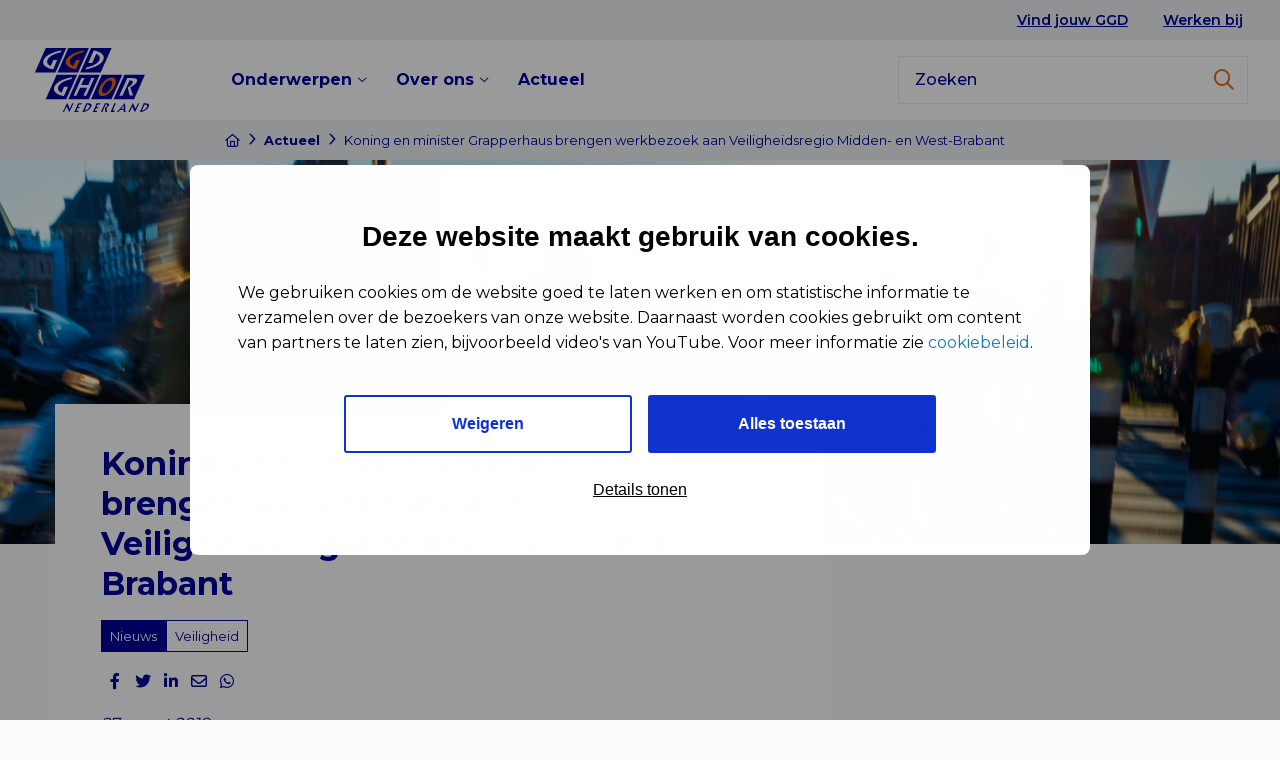

--- FILE ---
content_type: text/html; charset=UTF-8
request_url: https://ggdghor.nl/actueel-bericht/koning-en-minister-grapperhaus-brengen-werkbezoek-aan-veiligheidsregio-midden-en-west-brabant/
body_size: 10833
content:
<!doctype html>
<html class="no-js" lang="nl-NL" >
	<head>
		<meta charset="UTF-8" />
		<meta name="viewport" content="width=device-width, initial-scale=1.0" />
		<link rel="shortcut icon" type="image/png" href="https://ggdghor.nl/wp-content/themes/FoundationPress-child/assets/img/favicon.ico"/>
<link rel="apple-touch-icon" sizes="180x180" href="https://ggdghor.nl/wp-content/themes/FoundationPress-child/assets/img/apple-touch-icon.png"/>
<link rel="icon" type="image/png" sizes="32x32" href="https://ggdghor.nl/wp-content/themes/FoundationPress-child/assets/img/favicon-32x32.png"/>
<link rel="icon" type="image/png" sizes="16x16" href="https://ggdghor.nl/wp-content/themes/FoundationPress-child/assets/img/favicon-16x16.png"/>
<link rel="manifest" href="https://ggdghor.nl/wp-content/themes/FoundationPress-child/assets/img/site.webmanifest" crossOrigin="use-credentials"/>
		<meta name='robots' content='index, follow, max-image-preview:large, max-snippet:-1, max-video-preview:-1' />
	<style>img:is([sizes="auto" i], [sizes^="auto," i]) { contain-intrinsic-size: 3000px 1500px }</style>
	
<!-- Google Tag Manager for WordPress by gtm4wp.com -->
<script data-cfasync="false" data-pagespeed-no-defer>
	var gtm4wp_datalayer_name = "dataLayer";
	var dataLayer = dataLayer || [];
</script>
<!-- End Google Tag Manager for WordPress by gtm4wp.com -->
	<!-- This site is optimized with the Yoast SEO plugin v26.7 - https://yoast.com/wordpress/plugins/seo/ -->
	<title>Koning en minister Grapperhaus brengen werkbezoek aan Veiligheidsregio Midden- en West-Brabant - GGD GHOR Nederland</title>
	<link rel="canonical" href="https://ggdghor.nl/actueel-bericht/koning-en-minister-grapperhaus-brengen-werkbezoek-aan-veiligheidsregio-midden-en-west-brabant/" />
	<meta property="og:locale" content="nl_NL" />
	<meta property="og:type" content="article" />
	<meta property="og:title" content="Koning en minister Grapperhaus brengen werkbezoek aan Veiligheidsregio Midden- en West-Brabant - GGD GHOR Nederland" />
	<meta property="og:url" content="https://ggdghor.nl/actueel-bericht/koning-en-minister-grapperhaus-brengen-werkbezoek-aan-veiligheidsregio-midden-en-west-brabant/" />
	<meta property="og:site_name" content="GGD GHOR Nederland" />
	<meta property="article:modified_time" content="2023-08-10T14:15:37+00:00" />
	<meta property="og:image" content="https://ggdghor.nl/wp-content/uploads/2019/11/Nieuwsberichten1920x574.png" />
	<meta property="og:image:width" content="1920" />
	<meta property="og:image:height" content="574" />
	<meta property="og:image:type" content="image/png" />
	<meta name="twitter:card" content="summary_large_image" />
	<script type="application/ld+json" class="yoast-schema-graph">{"@context":"https://schema.org","@graph":[{"@type":"WebPage","@id":"https://ggdghor.nl/actueel-bericht/koning-en-minister-grapperhaus-brengen-werkbezoek-aan-veiligheidsregio-midden-en-west-brabant/","url":"https://ggdghor.nl/actueel-bericht/koning-en-minister-grapperhaus-brengen-werkbezoek-aan-veiligheidsregio-midden-en-west-brabant/","name":"Koning en minister Grapperhaus brengen werkbezoek aan Veiligheidsregio Midden- en West-Brabant - GGD GHOR Nederland","isPartOf":{"@id":"https://ggdghor.nl/#website"},"primaryImageOfPage":{"@id":"https://ggdghor.nl/actueel-bericht/koning-en-minister-grapperhaus-brengen-werkbezoek-aan-veiligheidsregio-midden-en-west-brabant/#primaryimage"},"image":{"@id":"https://ggdghor.nl/actueel-bericht/koning-en-minister-grapperhaus-brengen-werkbezoek-aan-veiligheidsregio-midden-en-west-brabant/#primaryimage"},"thumbnailUrl":"https://ggdghor.nl/wp-content/uploads/2019/11/Nieuwsberichten1920x574.png","datePublished":"2019-03-27T13:05:15+00:00","dateModified":"2023-08-10T14:15:37+00:00","inLanguage":"nl-NL","potentialAction":[{"@type":"ReadAction","target":["https://ggdghor.nl/actueel-bericht/koning-en-minister-grapperhaus-brengen-werkbezoek-aan-veiligheidsregio-midden-en-west-brabant/"]}]},{"@type":"ImageObject","inLanguage":"nl-NL","@id":"https://ggdghor.nl/actueel-bericht/koning-en-minister-grapperhaus-brengen-werkbezoek-aan-veiligheidsregio-midden-en-west-brabant/#primaryimage","url":"https://ggdghor.nl/wp-content/uploads/2019/11/Nieuwsberichten1920x574.png","contentUrl":"https://ggdghor.nl/wp-content/uploads/2019/11/Nieuwsberichten1920x574.png","width":1920,"height":574},{"@type":"WebSite","@id":"https://ggdghor.nl/#website","url":"https://ggdghor.nl/","name":"GGD GHOR Nederland","description":"","potentialAction":[{"@type":"SearchAction","target":{"@type":"EntryPoint","urlTemplate":"https://ggdghor.nl/?s={search_term_string}"},"query-input":{"@type":"PropertyValueSpecification","valueRequired":true,"valueName":"search_term_string"}}],"inLanguage":"nl-NL"}]}</script>
	<!-- / Yoast SEO plugin. -->


<link rel='dns-prefetch' href='//cdnjs.cloudflare.com' />
<style id='classic-theme-styles-inline-css'>
/*! This file is auto-generated */
.wp-block-button__link{color:#fff;background-color:#32373c;border-radius:9999px;box-shadow:none;text-decoration:none;padding:calc(.667em + 2px) calc(1.333em + 2px);font-size:1.125em}.wp-block-file__button{background:#32373c;color:#fff;text-decoration:none}
</style>
<style id='global-styles-inline-css'>
:root{--wp--preset--aspect-ratio--square: 1;--wp--preset--aspect-ratio--4-3: 4/3;--wp--preset--aspect-ratio--3-4: 3/4;--wp--preset--aspect-ratio--3-2: 3/2;--wp--preset--aspect-ratio--2-3: 2/3;--wp--preset--aspect-ratio--16-9: 16/9;--wp--preset--aspect-ratio--9-16: 9/16;--wp--preset--color--black: #000000;--wp--preset--color--cyan-bluish-gray: #abb8c3;--wp--preset--color--white: #ffffff;--wp--preset--color--pale-pink: #f78da7;--wp--preset--color--vivid-red: #cf2e2e;--wp--preset--color--luminous-vivid-orange: #ff6900;--wp--preset--color--luminous-vivid-amber: #fcb900;--wp--preset--color--light-green-cyan: #7bdcb5;--wp--preset--color--vivid-green-cyan: #00d084;--wp--preset--color--pale-cyan-blue: #8ed1fc;--wp--preset--color--vivid-cyan-blue: #0693e3;--wp--preset--color--vivid-purple: #9b51e0;--wp--preset--gradient--vivid-cyan-blue-to-vivid-purple: linear-gradient(135deg,rgba(6,147,227,1) 0%,rgb(155,81,224) 100%);--wp--preset--gradient--light-green-cyan-to-vivid-green-cyan: linear-gradient(135deg,rgb(122,220,180) 0%,rgb(0,208,130) 100%);--wp--preset--gradient--luminous-vivid-amber-to-luminous-vivid-orange: linear-gradient(135deg,rgba(252,185,0,1) 0%,rgba(255,105,0,1) 100%);--wp--preset--gradient--luminous-vivid-orange-to-vivid-red: linear-gradient(135deg,rgba(255,105,0,1) 0%,rgb(207,46,46) 100%);--wp--preset--gradient--very-light-gray-to-cyan-bluish-gray: linear-gradient(135deg,rgb(238,238,238) 0%,rgb(169,184,195) 100%);--wp--preset--gradient--cool-to-warm-spectrum: linear-gradient(135deg,rgb(74,234,220) 0%,rgb(151,120,209) 20%,rgb(207,42,186) 40%,rgb(238,44,130) 60%,rgb(251,105,98) 80%,rgb(254,248,76) 100%);--wp--preset--gradient--blush-light-purple: linear-gradient(135deg,rgb(255,206,236) 0%,rgb(152,150,240) 100%);--wp--preset--gradient--blush-bordeaux: linear-gradient(135deg,rgb(254,205,165) 0%,rgb(254,45,45) 50%,rgb(107,0,62) 100%);--wp--preset--gradient--luminous-dusk: linear-gradient(135deg,rgb(255,203,112) 0%,rgb(199,81,192) 50%,rgb(65,88,208) 100%);--wp--preset--gradient--pale-ocean: linear-gradient(135deg,rgb(255,245,203) 0%,rgb(182,227,212) 50%,rgb(51,167,181) 100%);--wp--preset--gradient--electric-grass: linear-gradient(135deg,rgb(202,248,128) 0%,rgb(113,206,126) 100%);--wp--preset--gradient--midnight: linear-gradient(135deg,rgb(2,3,129) 0%,rgb(40,116,252) 100%);--wp--preset--font-size--small: 13px;--wp--preset--font-size--medium: 20px;--wp--preset--font-size--large: 36px;--wp--preset--font-size--x-large: 42px;--wp--preset--spacing--20: 0.44rem;--wp--preset--spacing--30: 0.67rem;--wp--preset--spacing--40: 1rem;--wp--preset--spacing--50: 1.5rem;--wp--preset--spacing--60: 2.25rem;--wp--preset--spacing--70: 3.38rem;--wp--preset--spacing--80: 5.06rem;--wp--preset--shadow--natural: 6px 6px 9px rgba(0, 0, 0, 0.2);--wp--preset--shadow--deep: 12px 12px 50px rgba(0, 0, 0, 0.4);--wp--preset--shadow--sharp: 6px 6px 0px rgba(0, 0, 0, 0.2);--wp--preset--shadow--outlined: 6px 6px 0px -3px rgba(255, 255, 255, 1), 6px 6px rgba(0, 0, 0, 1);--wp--preset--shadow--crisp: 6px 6px 0px rgba(0, 0, 0, 1);}:where(.is-layout-flex){gap: 0.5em;}:where(.is-layout-grid){gap: 0.5em;}body .is-layout-flex{display: flex;}.is-layout-flex{flex-wrap: wrap;align-items: center;}.is-layout-flex > :is(*, div){margin: 0;}body .is-layout-grid{display: grid;}.is-layout-grid > :is(*, div){margin: 0;}:where(.wp-block-columns.is-layout-flex){gap: 2em;}:where(.wp-block-columns.is-layout-grid){gap: 2em;}:where(.wp-block-post-template.is-layout-flex){gap: 1.25em;}:where(.wp-block-post-template.is-layout-grid){gap: 1.25em;}.has-black-color{color: var(--wp--preset--color--black) !important;}.has-cyan-bluish-gray-color{color: var(--wp--preset--color--cyan-bluish-gray) !important;}.has-white-color{color: var(--wp--preset--color--white) !important;}.has-pale-pink-color{color: var(--wp--preset--color--pale-pink) !important;}.has-vivid-red-color{color: var(--wp--preset--color--vivid-red) !important;}.has-luminous-vivid-orange-color{color: var(--wp--preset--color--luminous-vivid-orange) !important;}.has-luminous-vivid-amber-color{color: var(--wp--preset--color--luminous-vivid-amber) !important;}.has-light-green-cyan-color{color: var(--wp--preset--color--light-green-cyan) !important;}.has-vivid-green-cyan-color{color: var(--wp--preset--color--vivid-green-cyan) !important;}.has-pale-cyan-blue-color{color: var(--wp--preset--color--pale-cyan-blue) !important;}.has-vivid-cyan-blue-color{color: var(--wp--preset--color--vivid-cyan-blue) !important;}.has-vivid-purple-color{color: var(--wp--preset--color--vivid-purple) !important;}.has-black-background-color{background-color: var(--wp--preset--color--black) !important;}.has-cyan-bluish-gray-background-color{background-color: var(--wp--preset--color--cyan-bluish-gray) !important;}.has-white-background-color{background-color: var(--wp--preset--color--white) !important;}.has-pale-pink-background-color{background-color: var(--wp--preset--color--pale-pink) !important;}.has-vivid-red-background-color{background-color: var(--wp--preset--color--vivid-red) !important;}.has-luminous-vivid-orange-background-color{background-color: var(--wp--preset--color--luminous-vivid-orange) !important;}.has-luminous-vivid-amber-background-color{background-color: var(--wp--preset--color--luminous-vivid-amber) !important;}.has-light-green-cyan-background-color{background-color: var(--wp--preset--color--light-green-cyan) !important;}.has-vivid-green-cyan-background-color{background-color: var(--wp--preset--color--vivid-green-cyan) !important;}.has-pale-cyan-blue-background-color{background-color: var(--wp--preset--color--pale-cyan-blue) !important;}.has-vivid-cyan-blue-background-color{background-color: var(--wp--preset--color--vivid-cyan-blue) !important;}.has-vivid-purple-background-color{background-color: var(--wp--preset--color--vivid-purple) !important;}.has-black-border-color{border-color: var(--wp--preset--color--black) !important;}.has-cyan-bluish-gray-border-color{border-color: var(--wp--preset--color--cyan-bluish-gray) !important;}.has-white-border-color{border-color: var(--wp--preset--color--white) !important;}.has-pale-pink-border-color{border-color: var(--wp--preset--color--pale-pink) !important;}.has-vivid-red-border-color{border-color: var(--wp--preset--color--vivid-red) !important;}.has-luminous-vivid-orange-border-color{border-color: var(--wp--preset--color--luminous-vivid-orange) !important;}.has-luminous-vivid-amber-border-color{border-color: var(--wp--preset--color--luminous-vivid-amber) !important;}.has-light-green-cyan-border-color{border-color: var(--wp--preset--color--light-green-cyan) !important;}.has-vivid-green-cyan-border-color{border-color: var(--wp--preset--color--vivid-green-cyan) !important;}.has-pale-cyan-blue-border-color{border-color: var(--wp--preset--color--pale-cyan-blue) !important;}.has-vivid-cyan-blue-border-color{border-color: var(--wp--preset--color--vivid-cyan-blue) !important;}.has-vivid-purple-border-color{border-color: var(--wp--preset--color--vivid-purple) !important;}.has-vivid-cyan-blue-to-vivid-purple-gradient-background{background: var(--wp--preset--gradient--vivid-cyan-blue-to-vivid-purple) !important;}.has-light-green-cyan-to-vivid-green-cyan-gradient-background{background: var(--wp--preset--gradient--light-green-cyan-to-vivid-green-cyan) !important;}.has-luminous-vivid-amber-to-luminous-vivid-orange-gradient-background{background: var(--wp--preset--gradient--luminous-vivid-amber-to-luminous-vivid-orange) !important;}.has-luminous-vivid-orange-to-vivid-red-gradient-background{background: var(--wp--preset--gradient--luminous-vivid-orange-to-vivid-red) !important;}.has-very-light-gray-to-cyan-bluish-gray-gradient-background{background: var(--wp--preset--gradient--very-light-gray-to-cyan-bluish-gray) !important;}.has-cool-to-warm-spectrum-gradient-background{background: var(--wp--preset--gradient--cool-to-warm-spectrum) !important;}.has-blush-light-purple-gradient-background{background: var(--wp--preset--gradient--blush-light-purple) !important;}.has-blush-bordeaux-gradient-background{background: var(--wp--preset--gradient--blush-bordeaux) !important;}.has-luminous-dusk-gradient-background{background: var(--wp--preset--gradient--luminous-dusk) !important;}.has-pale-ocean-gradient-background{background: var(--wp--preset--gradient--pale-ocean) !important;}.has-electric-grass-gradient-background{background: var(--wp--preset--gradient--electric-grass) !important;}.has-midnight-gradient-background{background: var(--wp--preset--gradient--midnight) !important;}.has-small-font-size{font-size: var(--wp--preset--font-size--small) !important;}.has-medium-font-size{font-size: var(--wp--preset--font-size--medium) !important;}.has-large-font-size{font-size: var(--wp--preset--font-size--large) !important;}.has-x-large-font-size{font-size: var(--wp--preset--font-size--x-large) !important;}
:where(.wp-block-post-template.is-layout-flex){gap: 1.25em;}:where(.wp-block-post-template.is-layout-grid){gap: 1.25em;}
:where(.wp-block-columns.is-layout-flex){gap: 2em;}:where(.wp-block-columns.is-layout-grid){gap: 2em;}
:root :where(.wp-block-pullquote){font-size: 1.5em;line-height: 1.6;}
</style>
<link rel='stylesheet' id='main-stylesheet-css' href='https://ggdghor.nl/wp-content/themes/FoundationPress/dist/assets/css/app.css' media='all' />
<link rel='stylesheet' id='searchwp-forms-css' href='https://ggdghor.nl/wp-content/plugins/searchwp/assets/css/frontend/search-forms.min.css' media='all' />
<link rel='stylesheet' id='child-theme-css' href='https://ggdghor.nl/wp-content/themes/FoundationPress-child/assets/css/style-1734525311749.css' media='all' />
<script src="https://cdnjs.cloudflare.com/ajax/libs/jquery/3.6.0/jquery.min.js" id="jquery-js"></script>
<link rel="https://api.w.org/" href="https://ggdghor.nl/wp-json/" /><link rel="alternate" title="oEmbed (JSON)" type="application/json+oembed" href="https://ggdghor.nl/wp-json/oembed/1.0/embed?url=https%3A%2F%2Fggdghor.nl%2Factueel-bericht%2Fkoning-en-minister-grapperhaus-brengen-werkbezoek-aan-veiligheidsregio-midden-en-west-brabant%2F" />
<link rel="alternate" title="oEmbed (XML)" type="text/xml+oembed" href="https://ggdghor.nl/wp-json/oembed/1.0/embed?url=https%3A%2F%2Fggdghor.nl%2Factueel-bericht%2Fkoning-en-minister-grapperhaus-brengen-werkbezoek-aan-veiligheidsregio-midden-en-west-brabant%2F&#038;format=xml" />

<!-- Google Tag Manager for WordPress by gtm4wp.com -->
<!-- GTM Container placement set to footer -->
<script data-cfasync="false" data-pagespeed-no-defer>
	var dataLayer_content = {"pagePostType":"news","pagePostType2":"single-news"};
	dataLayer.push( dataLayer_content );
</script>
<script data-cfasync="false" data-pagespeed-no-defer>
(function(w,d,s,l,i){w[l]=w[l]||[];w[l].push({'gtm.start':
new Date().getTime(),event:'gtm.js'});var f=d.getElementsByTagName(s)[0],
j=d.createElement(s),dl=l!='dataLayer'?'&l='+l:'';j.async=true;j.src=
'//www.googletagmanager.com/gtm.js?id='+i+dl;f.parentNode.insertBefore(j,f);
})(window,document,'script','dataLayer','GTM-PMPX94Z');
</script>
<!-- End Google Tag Manager for WordPress by gtm4wp.com -->		<link rel="preconnect" href="https://fonts.gstatic.com" />
		<script>
			var wpurl   = 'https://ggdghor.nl';
			var ajaxurl = 'https://ggdghor.nl/wp-admin/admin-ajax.php';
			var stylesheet_directory = 'https://ggdghor.nl/wp-content/themes/FoundationPress-child';
		</script>
			</head>
	<body class="wp-singular news-template-default single single-news postid-671 wp-theme-FoundationPress wp-child-theme-FoundationPress-child site-id-1 offcanvas">
	<script> (function(window, document, dataLayerName, id) { window[dataLayerName]=window[dataLayerName]||[],window[dataLayerName].push({start:(new Date).getTime(),event:"stg.start"});var scripts=document.getElementsByTagName('script')[0],tags=document.createElement('script'); function stgCreateCookie(a,b,c){var d="";if(c){var e=new Date;e.setTime(e.getTime()+24*c*60*60*1e3),d="; expires="+e.toUTCString();f="; SameSite=Strict"}document.cookie=a+"="+b+d+f+"; path=/"} var isStgDebug=(window.location.href.match("stg_debug")||document.cookie.match("stg_debug"))&&!window.location.href.match("stg_disable_debug");stgCreateCookie("stg_debug",isStgDebug?1:"",isStgDebug?14:-1); var qP=[];dataLayerName!=="dataLayer"&&qP.push("data_layer_name="+dataLayerName),isStgDebug&&qP.push("stg_debug");var qPString=qP.length>0?("?"+qP.join("&")):""; tags.async=!0,tags.src="https://ggdghornl.containers.piwik.pro/"+id+".js"+qPString,scripts.parentNode.insertBefore(tags,scripts); !function(a,n,i){a[n]=a[n]||{};for(var c=0;c<i.length;c++)!function(i){a[n][i]=a[n][i]||{},a[n][i].api=a[n][i].api||function(){var a=[].slice.call(arguments,0);"string"==typeof a[0]&&window[dataLayerName].push({event:n+"."+i+":"+a[0],parameters:[].slice.call(arguments,1)})}}(i[c])}(window,"ppms",["tm","cm"]); })(window, document, 'dataLayer', 'c903eb56-c120-4195-bba3-1b275b8cfdae'); </script>
	<a href="#main" class="skiplink">To main content</a>
	<a href="#menu" class="skiplink">To navigation</a>
	<!-- header -->
	<header id="header" class="site-header">
		<div class="grid-x grid-padding-x topwrapper">
			<div class="cell">
				<div class="inner">
					<ul id="menu-topmenu" class="vertical medium-horizontal menu" data-responsive-menu="accordion large-dropdown" data-parent-link="true" data-submenu-toggle="true" data-back-button='<li class="js-drilldown-back"><a href="javascript:void(0);">Terug</a></li>'><li id="menu-item-16026" class="menu-item menu-item-type-custom menu-item-object-custom menu-item-16026"><a href="https://ggd.nl"><i></i> Vind jouw GGD</a></li>
<li id="menu-item-17837" class="menu-item menu-item-type-custom menu-item-object-custom menu-item-17837"><a href="https://www.werkenbijggdghor.nl/"><i></i> Werken bij</a></li>
</ul>				</div>
			</div>
		</div>

		<div class="mainwrapper">
			<a class="site-branding" href="https://ggdghor.nl">
				<img src="https://ggdghor.nl/wp-content/uploads/2019/10/logo-met-slogan.svg" alt="GGD GHOR Nederland" width="120" height="56" />
			</a>

			<div class="grid-container">
				<div class="grid-x grid-padding-x">
					<div class="cell">
						<div class="inner desktopmenu">
							<nav id="menu" aria-label="Main menu">
								<ul id="menu-main" class="vertical medium-horizontal menu" data-responsive-menu="accordion large-dropdown" data-parent-link="true" data-submenu-toggle="true" data-back-button='<li class="js-drilldown-back"><a href="javascript:void(0);">Terug</a></li>'><li id="menu-item-1151" class="menu-item menu-item-type-post_type menu-item-object-page menu-item-has-children menu-item-1151"><a href="https://ggdghor.nl/onderwerpen/">Onderwerpen<i class="fa-regular fa-chevron-down"></i></a>
<ul class="vertical menu">
<li class="no-arrow">
<div class="submenu-items-wrap">
<ul class="vertical menu">
	<li id="menu-item-16518" class="menu-item menu-item-type-post_type menu-item-object-theme-article menu-item-16518"><a href="https://ggdghor.nl/onderwerp/preventie/">Preventie en Gezonde leefomgeving</a></li>
	<li id="menu-item-16513" class="menu-item menu-item-type-post_type menu-item-object-theme-article menu-item-16513"><a href="https://ggdghor.nl/onderwerp/jeugd/">Jeugd</a></li>
	<li id="menu-item-16512" class="menu-item menu-item-type-post_type menu-item-object-theme-article menu-item-16512"><a href="https://ggdghor.nl/onderwerp/ghor/">GHOR</a></li>
	<li id="menu-item-16514" class="menu-item menu-item-type-post_type menu-item-object-theme-article menu-item-16514"><a href="https://ggdghor.nl/onderwerp/infectieziektebestrijding/">Infectieziektebestrijding</a></li>
	<li id="menu-item-16515" class="menu-item menu-item-type-post_type menu-item-object-page menu-item-16515"><a href="https://ggdghor.nl/onderwerpen/">Alle onderwerpen</a></li>

</ul>
</div>
</li>
</ul>
</li>
<li id="menu-item-17788" class="menu-item menu-item-type-custom menu-item-object-custom menu-item-has-children menu-item-17788"><a href="#">Over ons<i class="fa-regular fa-chevron-down"></i></a>
<ul class="vertical menu">
<li class="no-arrow">
<div class="submenu-items-wrap">
<ul class="vertical menu">
	<li id="menu-item-17789" class="menu-item menu-item-type-custom menu-item-object-custom menu-item-17789"><a href="https://ggdghor.nl/home/over-ons/">Over GGD GHOR Nederland</a></li>
	<li id="menu-item-1200" class="menu-item menu-item-type-post_type menu-item-object-page menu-item-1200"><a href="https://ggdghor.nl/home/wat-doet-een-ggd/">Wat doet een GGD</a></li>
	<li id="menu-item-1201" class="menu-item menu-item-type-post_type menu-item-object-page menu-item-1201"><a href="https://ggdghor.nl/home/wat-doet-de-ghor/">Wat doet de GHOR</a></li>
	<li id="menu-item-1202" class="menu-item menu-item-type-post_type menu-item-object-page menu-item-1202"><a href="https://ggdghor.nl/directeuren-publieke-gezondheid/">Directeuren Publieke Gezondheid</a></li>

</ul>
</div>
</li>
</ul>
</li>
<li id="menu-item-1211" class="menu-item menu-item-type-post_type menu-item-object-page menu-item-1211"><a href="https://ggdghor.nl/actueel/">Actueel</a></li>
</ul>							</nav>

							<div class="mobile-search hide-for-large">
								<a href="https://ggdghor.nl/zoeken/">
									<span class="screen-reader-text">Go to searchpage</span>
									<i class="fa-regular fa-magnifying-glass"></i>
								</a>
							</div>

							<div class="menutoggle hide-for-large">
								<button type="button" data-toggle="offCanvas">
									<i class="fa-regular fa-bars-staggered"></i>
									<span class="screen-reader-text">Open menu</span>
								</button>
								<span class="screen-reader-text">Menu</span>
							</div>
						</div>
					</div>
				</div>
			</div>

							<form class="site-search show-for-large" action="https://ggdghor.nl/zoeken/" method="get">
					<div class="inner">
						<label class="screen-reader-text" for="searchfield">Zoekveld</label>
						<input type="search" name="_search" placeholder="Zoeken" value="" id="searchfield" />
						<button>
							<span class="screen-reader-text">Go to searchpage</span>
							<i class="fa-regular fa-magnifying-glass"></i>
						</button>
					</div>
				</form>
						</div>
	</header>

	<div class="off-canvas position-right" id="offCanvas" data-off-canvas data-transition="overlap">
		<div class="innerwrap">
			<button class="close-button" aria-label="Close menu" type="button" data-close>
				<span class="screen-reader-text">Sluit menu</span>
				<i class="fa-regular fa-xmark"></i>
			</button>
		</div>
	</div>
	<!-- end:header -->
	<main id="main" class="is-single">
	<section class="header-breadcrumbs">
		<div class="grid-container">
			<div class="grid-x grid-padding-x">
				<div class="cell small-12">
					<div class="breadcrumbs" typeof="BreadcrumbList" vocab="http://schema.org/">
						<span property="itemListElement" typeof="ListItem"><a property="item" typeof="WebPage" title="Go to GGD GHOR Nederland." href="https://ggdghor.nl" class="home" ><span property="name"><i class="fa-regular fa-house"></i></span></a><meta property="position" content="1"></span><i class="fa-regular fa-angle-right"></i><span property="itemListElement" typeof="ListItem"><a property="item" typeof="WebPage" title="Go to Actueel." href="https://ggdghor.nl/actueel/" class="news-root post post-news" ><span property="name">Actueel</span></a><meta property="position" content="2"></span><i class="fa-regular fa-angle-right"></i><span class="post post-news current-item">Koning en minister Grapperhaus brengen werkbezoek aan Veiligheidsregio Midden- en West-Brabant</span>					</div>
				</div>
			</div>
		</div>
	</section>
	<!-- single header -->
<section class="default header  lazy" data-src="https://ggdghor.nl/wp-content/uploads/2019/11/Nieuwsberichten1920x574-1200x359.png">
	<h1 class="screen-reader-text">Koning en minister Grapperhaus brengen werkbezoek aan Veiligheidsregio Midden- en West-Brabant</h1></section>
	<section class="sub-header">
		<div class="grid-container">
	<div class="grid-x grid-padding-x">
		<div class="cell large-8 medium-8 small-12">
			<div class="inner titlewrap">
				<div class="innertitle">
				<h2 class="h1">Koning en minister Grapperhaus brengen werkbezoek aan Veiligheidsregio Midden- en West-Brabant</h2>				</div>
				<span class="termtag type">Nieuws</span><span class="termtag category">Veiligheid</span>					<div class="socialshare-wrapper">
								<div class="cell socialitem">
			<a aria-label="Delen via Facebook" href="http://www.facebook.com/sharer/sharer.php?u=https://ggdghor.nl/actueel-bericht/koning-en-minister-grapperhaus-brengen-werkbezoek-aan-veiligheidsregio-midden-en-west-brabant/" onClick="__gaTracker('send', 'social', 'facebook', 'share', 'https://ggdghor.nl/actueel-bericht/koning-en-minister-grapperhaus-brengen-werkbezoek-aan-veiligheidsregio-midden-en-west-brabant/');" target="_blank">
				<i class="fab fa-facebook-f"></i>
				<span class="screen-reader-text">Share on Facebook</span>
			</a>
		</div>
				<div class="cell socialitem">
			<a aria-label="Delen via Twitter" href="http://twitter.com/intent/tweet?url=https://ggdghor.nl/actueel-bericht/koning-en-minister-grapperhaus-brengen-werkbezoek-aan-veiligheidsregio-midden-en-west-brabant/" onClick="__gaTracker('send', 'social', 'twitter', 'share', 'https://ggdghor.nl/actueel-bericht/koning-en-minister-grapperhaus-brengen-werkbezoek-aan-veiligheidsregio-midden-en-west-brabant/');" target="_blank">
				<i class="fab fa-twitter"></i>
				<span class="screen-reader-text">Share on Twitter</span>
			</a>
		</div>
				<div class="cell socialitem">
			<a aria-label="Delen via LinkedIn" href="http://www.linkedin.com/shareArticle?url=https://ggdghor.nl/actueel-bericht/koning-en-minister-grapperhaus-brengen-werkbezoek-aan-veiligheidsregio-midden-en-west-brabant/" onClick="__gaTracker('send', 'social', 'linkedin', 'share', 'https://ggdghor.nl/actueel-bericht/koning-en-minister-grapperhaus-brengen-werkbezoek-aan-veiligheidsregio-midden-en-west-brabant/');" target="_blank">
				<i class="fab fa-linkedin-in"></i>
				<span class="screen-reader-text">Share on Linkedin</span>
			</a>
		</div>
				<div class="cell socialitem">
			<a aria-label="Delen via Email" href="mailto:?subject=Kijk%20deze%20website!&body=https://ggdghor.nl/actueel-bericht/koning-en-minister-grapperhaus-brengen-werkbezoek-aan-veiligheidsregio-midden-en-west-brabant/" onClick="__gaTracker('send', 'social', 'email-share', 'share', 'https://ggdghor.nl/actueel-bericht/koning-en-minister-grapperhaus-brengen-werkbezoek-aan-veiligheidsregio-midden-en-west-brabant/');" >
				<i class="far fa-envelope"></i>
				<span class="screen-reader-text">Share with email</span>
			</a>
		</div>
				<div class="cell socialitem">
			<a aria-label="Delen via Whatsapp" href="https://wa.me/?text=https://ggdghor.nl/actueel-bericht/koning-en-minister-grapperhaus-brengen-werkbezoek-aan-veiligheidsregio-midden-en-west-brabant/" data-action="share/whatsapp/share" target="_blank" onClick="__gaTracker('send', 'social', 'whatsapp', 'share', 'https://ggdghor.nl/actueel-bericht/koning-en-minister-grapperhaus-brengen-werkbezoek-aan-veiligheidsregio-midden-en-west-brabant/');" >
				<i class="fab fa-whatsapp"></i>
				<span class="screen-reader-text">Share on Whatsapp</span>
			</a>
		</div>
							</div>
					<span class="post-date">27 maart 2019</span>			</div>
		</div>
	</div>
</div>
	</section>
	<!-- end: single-header -->
<div class="grid-container single-blocks">
	<div class="grid-x grid-padding-x">
		<div class="cell large-8 medium-8 small-12">
		<!-- text-image- -->
<section class="text-image " style="background-color: #ffffff;">
		<div class="grid-container">
		<div class="grid-x grid-padding-x">
							<div class="cell large-12 medium-12 large-order-2 medium-order-2 small-offset-0 small-12">
					<div class="inner text no-image">
						
<div class="intro-text">
<p>Zijne Majesteit de Koning heeft dinsdag 26 maart samen met minister Grapperhaus van Justitie en Veiligheid een werkbezoek gebracht aan de Veiligheidsregio Midden- en West-Brabant.</p>
</p></div>
<div>Het bezoek was gewijd aan brandweer, rampenbestrijding en crisisbeheersing. De Koning en minister Grapperhaus werden ontvangen door de voorzitter van de Veiligheidsregio, tevens burgemeester van Tilburg, Theo Weterings en de algemeen directeur Veiligheidsregio Tijs van Lieshout.</div>
<h3>Indeling Veiligheidsregio&#8217;s</h3>
<div>Nederland is ingedeeld in 25 Veiligheidsregio’s, waarvan Midden- en West-Brabant er één is. Veiligheidsregio’s zijn verantwoordelijk voor rampenbestrijding, crisisbeheersing en brandweerzorg. De Veiligheidsregio Midden- en West-Brabant omvat 24 gemeenten met in totaal 1,2 miljoen inwoners. Het risicoprofiel is uitdagend. Zo zijn er binnen de regiogrenzen enkele vliegvelden en het industriegebied van Moerdijk. Ook is er veel transport van gevaarlijke stoffen en de Antwerpse Haven en de kerncentrales van Borssele en Doel zijn dichtbij. Verder vinden er ook grote evenementen als bijvoorbeeld de Tilburgse Kermis plaats.</div>
<h3>Bovenregionale samenwerking</h3>
<div>Met direct betrokkenen van onder meer brandweer, GHOR (Geneeskundige Hulporganisatie in de Regio), politie, bevolkingszorg, KPN en Havenbedrijf spraken de Koning en de minister in de Brandweerkazerne Tilburg onder meer over bovenregionale samenwerking met veiligheidspartners. De Veiligheidsregio is een vorm van verlengd lokaal bestuur, gebaseerd op een bij wet verplichte gemeenschappelijke regeling. Samenwerking tussen de veiligheidsregio’s en partners als hulpdiensten, politie, GGD en GGZ, vitale bedrijven, Defensie en ook burgers vormt een van de grootste bestuurlijke uitdagingen waar veiligheidsregio’s voor staan.</div>
<h3>Rondleiding</h3>
<div>De Koning en minister Grapperhaus maakten tijdens hun bezoek kennis met zowel beroepspersoneel als vrijwilligers. Ook namen zij een kijkje bij een deel van het materieel in de kazerne, waar zij werden rondgeleid door regionaal commandant Brandweer Gert-Jan Verhoeven en clustercommandant Veiligheidsregio Leon Havermans. In de kazerne werd onder meer gesproken over industriële brandbestrijding en de concrete ervaringen die zijn opgedaan bij de brand bij Chemie-Pack in Moerdijk in 2011.</div>
<h3>Vrijwilligers</h3>
<div>In de vrijwilligersruimte gingen aanwezigen in op het grote belang van vrijwilligers voor de brandweer. Zo’n tachtig procent van het brandweerpersoneel is vrijwilliger, maar het wordt steeds moeilijker om vrijwilligers te vinden. Gesproken werd over initiatieven om vrijwilligersposten mee te laten denken over het brandweervak in de toekomst.</div>
<h3>Samenwerking</h3>
<div>In een laatste gesprek kwam de samenwerking met zorg- en hulpverleningsinstellingen aan bod. Met onder meer een vertegenwoordiger van zorginstelling ASVZ Vincentius uit Udenhout werd gesproken over de implementatie van veiligheidsmaatregelen en brandpreventie. Hierbij kwamen onder de meer de ervaringen aan bod bij een brand begin vorig jaar toen bewoners van de instelling konden worden gered door de samenwerking tussen het eigen personeel en de brandweer.</div>
<div></div>
<div>Bron: <a href="https://www.rijksoverheid.nl/actueel/nieuws/2019/03/26/koning-en-minister-grapperhaus-brengen-werkbezoek-aan-veiligheidsregio-midden--en-west-brabant" target="_blank" rel="noopener">Rijksoverheid</a>.</div>
					</div>
				</div>
						</div>
	</div>
</section>
<!-- end:text-image- -->
		</div>
		<div class="cell large-4 medium-4 small-12">
					</div>
	</div>
</div>
	<section class="featured-articles" style="background-color: ;">
		<div class="grid-container">
			<div class="grid-x grid-padding-x">
				<div class="cell small-12">
					<div class="titlewrap">
						<h2>Gerelateerde artikelen</h2>
							<a class="btn" href="https://ggdghor.nl/actueel/"  target="_self" >Meer nieuws</a>
						</div>
				</div>
			</div>

			<div class="grid-x grid-padding-x large-up-3 medium-up-3 small-up-1">
				<div class="cell">
	<article class="grid-card grid-card-news">
		<div class="inner">
			<header class="card-header">
									<img class="lazy" width="438" height="214" src="https://ggdghor.nl/wp-content/uploads/2025/03/Forensisch-arts-Ricardo-Scholten-FME-1-1024x864.jpg" alt="Image about: Zorgen over gevolgen van wegvallen medische arrestantenzorg voor forensische geneeskunde" />
									<div class="meta">
				<span class="type">Nieuws</span><span class="theme">Veiligheid</span>				</div>
			</header>
			<div class="card-content">
				<h3 class="h5">Zorgen over gevolgen van wegvallen medische arrestantenzorg voor forensische geneeskunde<span class="post-date">25 maart 2025</span></h3>
				<div>
					<p>Wij maken ons grote zorgen over de gevolgen van het wegvallen van de medische arrestantenzorg voor het vakgebied van de forensische geneeskunde.</p>					<span class="readmorelink">Lees meer<i class="fa-regular fa-arrow-right"></i></span>
				</div>
			</div>
			<a class="overlay-link" href="https://ggdghor.nl/actueel-bericht/zorgen-over-gevolgen-wegvallen-maz/">
				<span class="screen-reader-text">Lees meer over Zorgen over gevolgen van wegvallen medische arrestantenzorg voor forensische geneeskunde</span>
			</a>
		</div>
	</article>
</div>
<div class="cell">
	<article class="grid-card grid-card-news">
		<div class="inner">
			<header class="card-header">
									<img class="lazy" width="438" height="214" src="https://ggdghor.nl/wp-content/uploads/2023/04/2023-regulier-geluidshinder.png" alt="Image about: Over de omgevingswet" />
									<div class="meta">
				<span class="type">Nieuws</span><span class="theme">Veiligheid</span>				</div>
			</header>
			<div class="card-content">
				<h3 class="h5">Over de omgevingswet<span class="post-date">16 januari 2024</span></h3>
				<div>
					<p>Op 1 januari 2024 is de Omgevingswet in werking getreden. Eén van de maatschappelijke doelen van de Omgevingswet is het bereiken en in ...</p>					<span class="readmorelink">Lees meer<i class="fa-regular fa-arrow-right"></i></span>
				</div>
			</div>
			<a class="overlay-link" href="https://ggdghor.nl/actueel-bericht/over-de-omgevingswet/">
				<span class="screen-reader-text">Lees meer over Over de omgevingswet</span>
			</a>
		</div>
	</article>
</div>
<div class="cell">
	<article class="grid-card grid-card-news">
		<div class="inner">
			<header class="card-header">
									<img class="lazy" width="438" height="214" src="https://ggdghor.nl/wp-content/uploads/2023/06/Forensisch-arts-Ricardo-Scholten-FME-1024x864.jpg" alt="Image about: Studenten geneeskunde onvoldoende bekend met vak forensisch arts" />
									<div class="meta">
				<span class="type">Nieuws</span><span class="theme">Veiligheid</span>				</div>
			</header>
			<div class="card-content">
				<h3 class="h5">Studenten geneeskunde onvoldoende bekend met vak forensisch arts<span class="post-date">28 juni 2023</span></h3>
				<div>
					<p>Series als CSI zijn onverminderd populair, voorlichtingsdagen bij criminologie trekken duizenden scholieren, maar wie weet wat een forensisch arts doet? Studenten geneeskunde ...</p>					<span class="readmorelink">Lees meer<i class="fa-regular fa-arrow-right"></i></span>
				</div>
			</div>
			<a class="overlay-link" href="https://ggdghor.nl/actueel-bericht/studenten-geneeskunde-onvoldoende-bekend-forensisch-arts/">
				<span class="screen-reader-text">Lees meer over Studenten geneeskunde onvoldoende bekend met vak forensisch arts</span>
			</a>
		</div>
	</article>
</div>
			</div>
		</div>
	</section>
	</main>
<!-- footer -->
<footer>
	<div class="row widgets">
					<div class="column large-3 large-offset-1 medium-4 small-12">
				<div class="inner col-1">
									<div class="logowrap">
						<img src="https://ggdghor.nl/wp-content/uploads/2019/10/logo-met-slogan.svg" alt="GGD GHOR Nederland" height="106" width="120" />					</div>
					<ul id="menu-footermenu-1" class="menu"><li id="menu-item-95" class="menu-item menu-item-type-post_type menu-item-object-page menu-item-95"><a href="https://ggdghor.nl/home/over-ons/">Over ons</a></li>
<li id="menu-item-17836" class="menu-item menu-item-type-custom menu-item-object-custom menu-item-17836"><a href="https://www.werkenbijggdghor.nl/">Werken bij</a></li>
<li id="menu-item-97" class="menu-item menu-item-type-post_type menu-item-object-page menu-item-97"><a href="https://ggdghor.nl/contact-pers/">Contact &amp; Pers</a></li>
<li id="menu-item-1141" class="menu-item menu-item-type-custom menu-item-object-custom menu-item-1141"><a href="https://ggdghor.nl/privacyverklaringen/">Privacystatements</a></li>
<li id="menu-item-9748" class="menu-item menu-item-type-post_type menu-item-object-page menu-item-9748"><a href="https://ggdghor.nl/algemene-inkoopvoorwaarden/">Algemene inkoopvoorwaarden</a></li>
<li id="menu-item-17578" class="menu-item menu-item-type-post_type menu-item-object-page menu-item-17578"><a href="https://ggdghor.nl/cookies/">Cookies</a></li>
<li id="menu-item-17972" class="menu-item menu-item-type-custom menu-item-object-custom menu-item-17972"><a href="https://ggdghor.archiefweb.eu">Website archief</a></li>
</ul>					<div class="socialurls">
										<a href="https://www.linkedin.com/company/ggd-nederland/?originalSubdomain=nl" rel="noreferrer" target="_blank"><i class="fab fa-linkedin-in"></i><span class="screen-reader-text">Linkedin</span></a>
												<a href="https://www.instagram.com/ggdghornl/" rel="noreferrer" target="_blank"><i class="fab fa-instagram"></i><span class="screen-reader-text">Instagram</span></a>
											</div>
							</div>
		</div>
						<div class="column large-3 large-offset-1 medium-4 small-12">
				<div class="inner col-2">
									<h4>Voor professionals</h4>
					<ul id="menu-footermenu-2" class="menu"><li id="menu-item-902" class="menu-item menu-item-type-custom menu-item-object-custom menu-item-902"><a href="https://www.ggdghorkennisnet.nl/">GGD GHOR Kennisnet</a></li>
<li id="menu-item-1164" class="menu-item menu-item-type-custom menu-item-object-custom menu-item-1164"><a href="https://www.awpg.nl/">Academische werkplaats PG</a></li>
<li id="menu-item-1165" class="menu-item menu-item-type-custom menu-item-object-custom menu-item-1165"><a href="http://www.artsmg.nl">Arts M&#038;G</a></li>
</ul>			</div>
		</div>
						<div class="column large-3 large-offset-1 medium-4 small-12">
				<div class="inner col-3">
									<h4>Voor particulieren</h4>
					<ul id="menu-footermenu-3" class="menu"><li id="menu-item-1166" class="menu-item menu-item-type-custom menu-item-object-custom menu-item-1166"><a href="https://www.ggdreisvaccinaties.nl/">GGD Reisvaccinaties</a></li>
<li id="menu-item-1225" class="menu-item menu-item-type-custom menu-item-object-custom menu-item-1225"><a href="http://www.ggd.nl">Zoek jouw GGD</a></li>
<li id="menu-item-1161" class="menu-item menu-item-type-custom menu-item-object-custom menu-item-1161"><a href="http://www.ghor.nl">Zoek jouw GHOR</a></li>
<li id="menu-item-1162" class="menu-item menu-item-type-custom menu-item-object-custom menu-item-1162"><a href="http://www.jouwGGD.nl">JouwGGD</a></li>
<li id="menu-item-1167" class="menu-item menu-item-type-custom menu-item-object-custom menu-item-1167"><a href="http://www.sense.info">Sense</a></li>
</ul>			</div>
		</div>
				</div>
	<div class="copyright">
		<div class="grid-container">
			<div class="grid-x grid-padding-x">
				<div class="cell small-12">
					<div class="inner">
						<p>&copy;
						2026 • GGD GHOR Nederland						</p>
					</div>
				</div>
			</div>
		</div>
	</div>
</footer>

	<!-- end:footer -->
	<script type="speculationrules">
{"prefetch":[{"source":"document","where":{"and":[{"href_matches":"\/*"},{"not":{"href_matches":["\/wp-*.php","\/wp-admin\/*","\/wp-content\/uploads\/*","\/wp-content\/*","\/wp-content\/plugins\/*","\/wp-content\/themes\/FoundationPress-child\/*","\/wp-content\/themes\/FoundationPress\/*","\/*\\?(.+)"]}},{"not":{"selector_matches":"a[rel~=\"nofollow\"]"}},{"not":{"selector_matches":".no-prefetch, .no-prefetch a"}}]},"eagerness":"conservative"}]}
</script>

<!-- GTM Container placement set to footer -->
<!-- Google Tag Manager (noscript) -->
				<noscript><iframe src="https://www.googletagmanager.com/ns.html?id=GTM-PMPX94Z" height="0" width="0" style="display:none;visibility:hidden" aria-hidden="true"></iframe></noscript>
<!-- End Google Tag Manager (noscript) --><script src="https://ggdghor.nl/wp-content/plugins/duracelltomi-google-tag-manager/dist/js/gtm4wp-form-move-tracker.js" id="gtm4wp-form-move-tracker-js"></script>
<script src="https://ggdghor.nl/wp-content/themes/FoundationPress/dist/assets/js/app.js" id="foundation-js"></script>
<script src="https://ggdghor.nl/wp-content/themes/FoundationPress-child/assets/js/vendor.min.js" id="vendor-js"></script>
<script id="scripts-js-extra">
/* <![CDATA[ */
var strl_vars = {"wpurl":"https:\/\/ggdghor.nl","ajaxurl":"https:\/\/ggdghor.nl\/wp-admin\/admin-ajax.php","stylesheet_directory":"https:\/\/ggdghor.nl\/wp-content\/themes\/FoundationPress-child","currentpage":"https:\/\/ggdghor.nl\/actueel-bericht\/koning-en-minister-grapperhaus-brengen-werkbezoek-aan-veiligheidsregio-midden-en-west-brabant\/","readmore":"Show more"};
/* ]]> */
</script>
<script src="https://ggdghor.nl/wp-content/themes/FoundationPress-child/assets/js/scripts.min.js?ver=2026-01-17%2021:35:42" id="scripts-js"></script>
<link href="https://ggdghor.nl/wp-content/plugins/facetwp/assets/css/front.css?ver=4.4.1" rel="stylesheet">
<script src="https://ggdghor.nl/wp-content/plugins/facetwp/assets/js/dist/front.min.js?ver=4.4.1"></script>
<script src="https://ggdghor.nl/wp-content/plugins/facetwp/assets/js/src/accessibility.js?ver=4.4.1"></script>
<script>
window.FWP_JSON = {"a11y":{"label_page":"Naar pagina","label_page_next":"Naar volgende pagina","label_page_prev":"Naar vorige pagina"},"prefix":"_","no_results_text":"Niets gevonden","ajaxurl":"https:\/\/ggdghor.nl\/wp-json\/facetwp\/v1\/refresh","nonce":"485b73e3fb","preload_data":{"facets":{"search":"<span class=\"facetwp-input-wrap\"><i class=\"fa-regular fa-magnifying-glass\"><\/i><label for=\"searchbox\">Search<\/label><input id=\"searchbox\" type=\"text\" class=\"facetwp-search\" value=\"\" placeholder=\"Vul zoekterm in...\" autocomplete=\"off\" \/><\/span>"},"template":"","settings":{"debug":"Enable debug mode in [Settings > FacetWP > Settings]","pager":{"page":1,"per_page":12,"total_rows":0,"total_rows_unfiltered":0,"total_pages":0},"num_choices":[],"labels":{"search":"[search]"},"search":{"auto_refresh":"yes"},"places":"place-class"}}};
window.FWP_HTTP = {"get":[],"uri":"actueel-bericht\/koning-en-minister-grapperhaus-brengen-werkbezoek-aan-veiligheidsregio-midden-en-west-brabant","url_vars":[]};
</script>
	</body>
</html>
